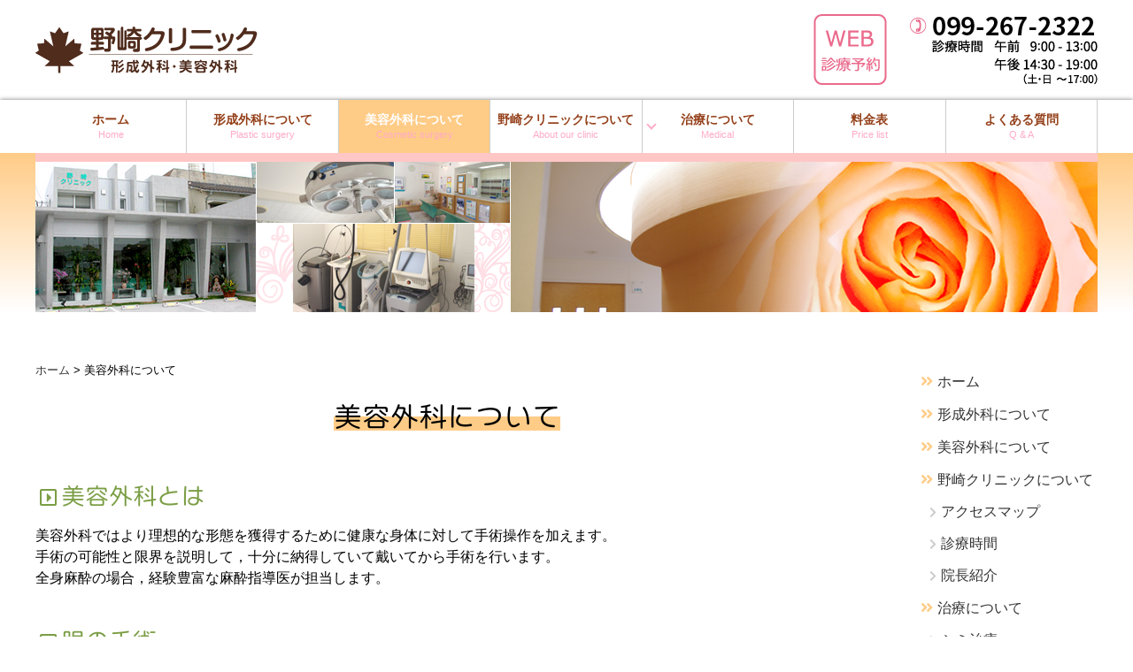

--- FILE ---
content_type: text/css; charset=utf-8
request_url: http://www.nozaki-c.jp/system/wp-content/cache/autoptimize/autoptimize_single_651369912fa1ba3fb75f241ae6ada9c1.php
body_size: 4675
content:
@charset "UTF-8";body{-webkit-text-size-adjust:100%;-ms-text-size-adjust:100%;margin:0;padding:0;border:0;outline:0;vertical-align:baseline;line-height:1;word-break:break-all}div,span,object,iframe,h1,h2,h3,h4,h5,h6,p,blockquote,pre,abbr,address,cite,code,del,dfn,em,img,ins,kbd,q,samp,small,sub,sup,var,b,i,dl,dt,dd,ol,ul,li,fieldset,form,label,legend,table,caption,tbody,tfoot,thead,tr,th,td,article,aside,canvas,details,figcaption,figure,footer,header,hgroup,menu,nav,section,summary,time,mark,audio,video,input{margin:0;padding:0;border:none;font-size:100%;font-weight:400;font-style:normal;vertical-align:baseline;background:0 0;-moz-box-sizing:border-box;-webkit-box-sizing:border-box;box-sizing:border-box}img{vertical-align:bottom}article,aside,details,figcaption,figure,footer,header,menu,nav,section,div,address,iframe,canvas,hr,textarea{display:block;line-height:1}iframe{max-width:100% !important}a,label{cursor:pointer}blockquote{padding:0;margin:0;display:block}address,em{font-style:normal}hr{border:0;margin:0;padding:0}ul,ol,li{list-style:none;-moz-box-sizing:border-box;-webkit-box-sizing:border-box;box-sizing:border-box}textarea{resize:vertical;overflow:hidden;-webkit-appearance:none;border:none;-moz-box-sizing:border-box;-webkit-box-sizing:border-box;box-sizing:border-box}input,button{vertical-align:middle;border-radius:0;border:none;background:0 0;margin:0;padding:0;cursor:pointer}table{border-collapse:collapse}*:before,*:after{padding:0;margin:0;line-height:1}.nav_toggle{display:none}@media only screen and (max-width:767px){.nav_toggle{display:block;position:absolute;top:20px;right:20px;width:1.75rem;height:1.75rem;z-index:999}.nav_toggle i{display:block;width:100%;height:2px;background:#333;position:absolute;transition:transform .5s,opacity .5s}.nav_toggle i:nth-child(1){top:0}.nav_toggle i:nth-child(2){top:0;bottom:0;margin:auto}.nav_toggle i:nth-child(3){bottom:0}.nav_toggle.show i:nth-child(1){transform:translateY(11px) rotate(-45deg)}.nav_toggle.show i:nth-child(2){opacity:0}.nav_toggle.show i:nth-child(3){transform:translateY(-15px) rotate(45deg)}}@media only screen and (max-width:767px){nav{top:100px;left:0;right:0;bottom:0;padding:1rem;background:#fff;display:none}nav.show{display:block}}.basebtn{position:relative;overflow:hidden;text-decoration:none;text-align:center;display:inline-block;border:1px solid #fff;padding:10px 20px;text-align:center;outline:none;-moz-transition:ease .2s;-o-transition:ease .2s;-webkit-transition:ease .2s;transition:ease .2s}.basebtn span{position:relative;z-index:3}.basebtn:hover span{color:#111}.bb_f{border:1px solid #fff}.bb_f span{color:#fff}.bb_red{border:1px solid #111}.bb_red span{color:#111}.bb_red:hover span{color:#fff}.contact__btn{width:100%;-moz-box-sizing:border-box;-webkit-box-sizing:border-box;box-sizing:border-box}@media only screen and (max-width:767px){.contact__btn{font-size:.8rem}}@media only screen and (max-width:509px){.contact__btn{font-size:1rem}}.bgcenterx:before{content:"";position:absolute;top:0;left:0;z-index:2;background:#777;width:100%;height:100%;-moz-transition:-moz-transform .3s cubic-bezier(.8,0,.2,1) 0s;-o-transition:-o-transform .3s cubic-bezier(.8,0,.2,1) 0s;-webkit-transition:-webkit-transform .3s cubic-bezier(.8,0,.2,1);-webkit-transition-delay:0s;transition:transform .3s cubic-bezier(.8,0,.2,1) 0s;-moz-transform:scale(0,1);-ms-transform:scale(0,1);-webkit-transform:scale(0,1);transform:scale(0,1);-moz-transform-origin:top 50%;-ms-transform-origin:top 50%;-webkit-transform-origin:top 50%;transform-origin:top 50%}.bgcenterx:hover:before{-moz-transform:scale(1,1);-ms-transform:scale(1,1);-webkit-transform:scale(1,1);transform:scale(1,1)}#page-top{position:fixed;bottom:20px;right:20px;font-size:77%;z-index:104}#page-top a{text-decoration:none;background:#f44c7f;color:#fff;width:100px;padding:30px 0;text-align:center;display:block;border-radius:5px;border:1px solid #fff}#page-top a:hover{text-decoration:none;background:#fff;color:#f44c7f;border:1px solid #000}.clearfix{*zoom:1;}.clearfix:after{content:"";display:table;clear:both}body{font-family:"Helvetica Neue","Helvetica","Hiragino Sans","Hiragino Kaku Gothic ProN","Arial","Yu Gothic","Meiryo",sans-serif}a{color:#333;-moz-transition:all .5s;-o-transition:all .5s;-webkit-transition:all .5s;transition:all .5s}a:hover{color:#111}img{-moz-transition:all .5s;-o-transition:all .5s;-webkit-transition:all .5s;transition:all .5s}.container{width:100%}.container .inner_wrap{width:1200px;margin:0 auto}@media only screen and (max-width:1200px){.container .inner_wrap{width:100%}}@media only screen and (max-width:1200px){.container .inner_wrap .common .common_base{padding:0 20px}}header{position:relative}header h1{padding:30px 0 30px}@media only screen and (max-width:767px){header h1{text-align:center}}header h1 img{max-width:100%}header .contact_area{position:absolute;top:15px;right:0}@media only screen and (max-width:767px){header .contact_area{position:static;text-align:center}}header .contact_area .btn_reaerve{padding-right:20px}.container+.menu{-moz-box-shadow:0 0 5px #777;-webkit-box-shadow:0 0 5px #777;box-shadow:0 0 5px #777}nav ul{margin:0;font-size:0}nav ul li{display:inline-block;width:calc(100%/7);position:relative}@media only screen and (max-width:767px){nav ul li{display:block;width:100%}}nav ul li a{display:block;padding:15px 0;text-decoration:none;text-align:center;font-weight:700;position:relative;border-right:1px solid #ccc;font-size:14px;color:#94401a}@media only screen and (max-width:1200px){nav ul li a{font-size:10px}}@media only screen and (max-width:767px){nav ul li a{font-size:14px;border-right:0;border-bottom:1px solid #ccc;padding:20px 0}}nav ul li a span{display:block;font-size:.8em;margin-top:5px;color:#ffabc6}@media only screen and (max-width:767px){nav ul li a span{display:inline-block;margin:0 0 0 10px}}nav ul li a:after{content:"";position:absolute;background:#ffcc87;left:0;bottom:0;right:0;margin:0 auto;width:100%;height:2px;-moz-transform:scaleX(0);-ms-transform:scaleX(0);-webkit-transform:scaleX(0);transform:scaleX(0);-moz-transition:all .3s ease;-o-transition:all .3s ease;-webkit-transition:all .3s ease;transition:all .3s ease}nav ul li a:hover:after{-moz-transform:scaleX(1);-ms-transform:scaleX(1);-webkit-transform:scaleX(1);transform:scaleX(1)}nav ul li.current_page_item a,nav ul li.current-menu-item a{background:#ffcc87;color:#fff}nav ul li.has-child ul{position:absolute;left:0;top:60px;z-index:4;background:#ccc;width:180px;visibility:hidden;opacity:0;-moz-transition:all .5s;-o-transition:all .5s;-webkit-transition:all .5s;transition:all .5s}@media only screen and (max-width:767px){nav ul li.has-child ul{position:static;opacity:1;width:100%;visibility:visible;padding-left:15px;background:0 0}}nav ul li.has-child:hover>ul,nav ul li.has-child ul li:hover>ul,nav ul li.has-child:active>ul,nav ul li.has-child ul li:active>ul{visibility:visible;opacity:1}nav ul li.has-child li{width:100%}nav ul li.has-child li a{color:#777;background:#fff;border-right:0;border-bottom:1px solid #eee}nav ul li.has-child li a:hover{color:#fff;background:#ffcc87}@media only screen and (max-width:767px){nav ul li.has-child li a{color:#333;background:0 0}}nav ul li.has-child:before{content:"";position:absolute;left:6px;top:24px;width:6px;height:6px;border-top:2px solid #ffabc6;border-right:2px solid #ffabc6;-moz-transform:rotate(135deg);-ms-transform:rotate(135deg);-webkit-transform:rotate(135deg);transform:rotate(135deg)}nav ul ul li{display:block;float:none}.top_img{background:url('[data-uri]');background:-webkit-gradient(linear,50% 0%,50% 100%,color-stop(0%,#ffcc87),color-stop(100%,#fff));background:-moz-linear-gradient(#ffcc87,#fff);background:-webkit-linear-gradient(#ffcc87,#fff);background:linear-gradient(#ffcc87,#fff)}@media only screen and (max-width:767px){.top_img{margin-top:20px}}.top_img img{max-width:100%}.catch_btn{padding:45px 0;margin-bottom:60px}.catch_btn p.center{text-align:center;margin-bottom:45px}.catch_btn p.center img{max-width:100%}.catch_btn .catch_btn_wrap{display:grid;grid-template-columns:repeat(2,1fr);grid-template-rows:1fr;grid-column-gap:30px;grid-row-gap:0px}@media only screen and (max-width:509px){.catch_btn .catch_btn_wrap{display:block}}.catch_btn .catch_btn_wrap .catch_btn_left{grid-area:1/1/2/2}.catch_btn .catch_btn_wrap .catch_btn_right{grid-area:1/2/2/3}.catch_btn .catch_btn_wrap .catch_btn_left img,.catch_btn .catch_btn_wrap .catch_btn_right img{max-width:100%}.catch_btn .catch_btn_wrap .catch_btn_left img:hover,.catch_btn .catch_btn_wrap .catch_btn_right img:hover{filter:alpha(opacity=70);opacity:.7}@media only screen and (max-width:509px){.catch_btn .catch_btn_wrap .catch_btn_left,.catch_btn .catch_btn_wrap .catch_btn_right{margin-bottom:30px}}.chiryou{margin-bottom:60px}.chiryou .chiryou_wrap{display:-webkit-flex;display:-ms-flexbox;display:flex;-webkit-flex-wrap:wrap;-ms-flex-wrap:wrap;flex-wrap:wrap}.chiryou .chiryou_wrap .chiryou_box{padding:20px;min-width:8%;flex-basis:25%}@media only screen and (max-width:767px){.chiryou .chiryou_wrap .chiryou_box{padding:10px}}@media only screen and (max-width:509px){.chiryou .chiryou_wrap .chiryou_box{padding:10px;flex-basis:50%}}.chiryou .chiryou_wrap .chiryou_box a{display:block;border-radius:10px;overflow:hidden}.chiryou .chiryou_wrap .chiryou_box a:hover{background:#f44c7f}.chiryou .chiryou_wrap .chiryou_box a img{max-width:100%}.reserve_area{background:#ffffe3}.reserve_area .reserve{padding:30px 0}.reserve_area .reserve .reaerve_wrap{display:grid;grid-template-columns:repeat(2,1fr);grid-template-rows:1fr;grid-column-gap:30px;grid-row-gap:0px;align-items:center}@media only screen and (max-width:767px){.reserve_area .reserve .reaerve_wrap{display:block}}.reserve_area .reserve .reaerve_wrap .reaerve_text{grid-area:1/1/2/2}.reserve_area .reserve .reaerve_wrap .reaerve_text p{line-height:1.5;margin-bottom:20px}.reserve_area .reserve .reaerve_wrap .reaerve_btn{grid-area:1/2/2/3;text-align:center}.reserve_area .reserve .reaerve_wrap .reaerve_btn img{max-width:100%}.reserve_area .reserve .reaerve_wrap .reaerve_btn img:hover{-moz-box-shadow:0 0 5px #777;-webkit-box-shadow:0 0 5px #777;box-shadow:0 0 5px #777}.time{padding:30px 0}.time table{width:740px;margin:10px auto}@media only screen and (max-width:767px){.time table{overflow-x:auto;overflow-y:hidden;-webkit-overflow-scrolling:touch;padding:20px 0}}.time table caption{text-align:left;margin-bottom:5px}.time table tr th,.time table tr td{border:1px solid #777;padding:5px;text-align:center;width:calc(85%/8);vertical-align:middle}.time table tr th{background:#ffd600}.time table tr td:first-child{width:15%}.time p.time_p{width:740px;line-height:1.5;margin:0 auto;color:#f90}.access{padding:30px 0 0}@media only screen and (max-width:509px){.map_area{position:relative;padding-bottom:75%;height:0;overflow:hidden}.map_area iframe{position:absolute;top:0;left:0;width:100% !important;height:100% !important}}.chiryou h2,.reserve h2,.time h2,.access h2{font-size:2rem;margin-bottom:20px}.chiryou h2:before,.reserve h2:before,.time h2:before,.access h2:before{content:url(//www.nozaki-c.jp/system/wp-content/themes/tpl/img/icon_h2.png);display:inline-block;vertical-align:middle;margin-right:10px}.chiryou h3,.reserve h3,.time h3,.access h3{text-align:center;margin-top:30px;color:#c66;font-size:1.3rem}.address{padding:30px 0}.address address{text-align:center;line-height:1.5;border:5px solid #ffcc87;padding:30px 0}.address address span.telnum{font-size:1.5rem}.address address span.telnum a{text-decoration:none}.address address span.telnum:before{font-family:'Font Awesome\ 5 Free','Font Awesome\ 5 Brands';content:"\f87b";text-rendering:auto;font-style:normal;font-variant:normal;line-height:1;padding:0 10px 0 0;font-weight:700}@media only screen and (max-width:767px){.table_scl{overflow-x:auto;overflow-y:hidden;-webkit-overflow-scrolling:touch;padding:20px 0}}.layout_wrap{display:grid;grid-template-columns:repeat(5,1fr);grid-template-rows:1fr;grid-column-gap:60px;grid-row-gap:0px;margin:60px 0}@media only screen and (max-width:1200px){.layout_wrap{display:block}}.layout_wrap .layout_contets{grid-area:1/1/2/6}@media only screen and (max-width:1200px){.layout_wrap .layout_contets{width:100%}}.layout_wrap .layout_menu{grid-area:1/6/2/7}@media only screen and (max-width:1200px){.layout_wrap .layout_menu{display:none}}.layout_contets .main .breadcrumbs{margin-bottom:30px;font-size:.8rem}.layout_contets .main .breadcrumbs a{text-decoration:none}.layout_contets .main .breadcrumbs a:hover{background:url('[data-uri]');background:-webkit-gradient(linear,50% 0%,50% 100%,color-stop(50%,rgba(0,0,0,0)),color-stop(50%,#eee));background:-moz-linear-gradient(rgba(0,0,0,0) 50%,#eee 50%);background:-webkit-linear-gradient(rgba(0,0,0,0) 50%,#eee 50%);background:linear-gradient(rgba(0,0,0,0) 50%,#eee 50%)}.layout_contets .main h1{font-size:2rem;text-align:center;font-family:nitalago-rera,sans-serif;font-weight:100;font-style:normal;margin-bottom:60px}.layout_contets .main h1 span{background:url('[data-uri]');background:-webkit-gradient(linear,50% 0%,50% 100%,color-stop(50%,rgba(0,0,0,0)),color-stop(50%,#ffcc87));background:-moz-linear-gradient(rgba(0,0,0,0) 50%,#ffcc87 50%);background:-webkit-linear-gradient(rgba(0,0,0,0) 50%,#ffcc87 50%);background:linear-gradient(rgba(0,0,0,0) 50%,#ffcc87 50%)}@media only screen and (max-width:509px){.layout_contets .main h1{font-size:1.5rem}}.layout_contets .main h2{font-size:1.7rem;font-family:nitalago-rera,sans-serif;font-weight:100;font-style:normal;margin:45px 0 20px;color:#7b9e45}.layout_contets .main h2:before{font-family:'Font Awesome\ 5 Free','Font Awesome\ 5 Brands';content:"\f152";text-rendering:auto;font-style:normal;font-variant:normal;line-height:1;padding:0 5px;font-size:.8em;color:#7b9e45}@media only screen and (max-width:509px){.layout_contets .main h2{font-size:1.5rem}}.layout_contets .main h3{font-size:1.3rem;font-family:nitalago-rera,sans-serif;font-weight:100;font-style:normal;margin:30px 0 10px}.layout_contets .main h3:before{font-family:'Font Awesome\ 5 Free','Font Awesome\ 5 Brands';content:"\f04e";text-rendering:auto;font-style:normal;font-variant:normal;line-height:1;padding:0 5px;font-size:.8em;font-weight:700;color:#7b9e45}.layout_contets .main .contents p,.layout_contets .main .contents ul,.layout_contets .main .contents ol{line-height:1.5;margin-bottom:15px}.layout_contets .main .contents p.center{text-align:center}.layout_contets .main .contents ul li{list-style:circle;margin-left:20px}.layout_contets .main .contents ol li{list-style:decimal;margin-left:20px}.layout_contets .main .contents strong{color:#c66}.layout_contets .main .contents .waku_blue{border:1px solid #6da6d7;background:#f3f8fc;padding:20px;margin:60px 0}.layout_contets .main .contents .waku_blue p{margin-bottom:0}.layout_contets .main .contents .point p{line-height:2}.layout_contets .main .contents .point p strong{display:inline-block;background:#c66;color:#fff;padding:0 .5rem;margin-right:5px;margin-bottom:3px;border-radius:5px}.layout_contets .main .contents .img_shadow img{border:5px solid #fff;-moz-box-shadow:0 0 10px #777;-webkit-box-shadow:0 0 10px #777;box-shadow:0 0 10px #777}.layout_contets .main .contents .map_area{border:5px solid #ccc}.layout_contets .main .contents .time{padding:5px 0}.layout_contets .main .contents .time table{width:930px}.layout_contets .main .contents .time table tr th,.layout_contets .main .contents .time table tr td{padding:10px;text-align:center;border:1px solid #ccc}.layout_contets .main .contents .time table tr th{background:#eee}.layout_contets .main .contents .price table tr th:nth-child(1){background:#ffead5}.layout_contets .main .contents .price table tr th:nth-child(2){background:#f8eadc}.layout_contets .main .contents .price table tr th:nth-child(3){background:#f1eae2}.layout_contets .main .contents .madical_list ul li{list-style:none;margin-left:0}.layout_contets .main .contents .madical_list ul li a{display:block;text-decoration:none;padding:10px;border-bottom:1px dotted #ffcc87;font-weight:700}.layout_contets .main .contents .madical_list ul li a:before{font-family:'Font Awesome\ 5 Free','Font Awesome\ 5 Brands';content:"\f138";text-rendering:auto;font-style:normal;font-variant:normal;line-height:1;padding:0 5px;color:#f90;font-size:.8rem;font-weight:700}.layout_contets .main .contents .madical_list ul li a:hover{background:#ffcc87;color:#fff}.layout_contets .main .contents .madical_list ul li a:hover:before{color:#fff}.layout_contets .main .contents .qa_wrap .qa_nav ul{text-align:center}.layout_contets .main .contents .qa_wrap .qa_nav ul li{list-style:none;margin-left:0;display:inline-block}.layout_contets .main .contents .qa_wrap .qa_nav ul li a{display:block;text-decoration:none;background:#fff;border:1px solid #7b9e45;border-radius:100vh;color:#7b9e45;padding:5px 20px;font-size:.85rem;margin:10px 0}.layout_contets .main .contents .qa_wrap .qa_nav ul li a:hover{background:#7b9e45;color:#fff}.layout_contets .main .contents .qa_wrap .qa_box{border:1px solid #7b9e45;border-radius:10px;padding:0 20px;margin:60px 0}.layout_contets .main .contents .qa_wrap .qa_box h2{margin-top:20px}.layout_contets .main .contents .qa_wrap .qa_box dl{margin:30px 0}.layout_contets .main .contents .qa_wrap .qa_box dl dt{border-bottom:1px dotted #ccc}.layout_contets .main .contents .qa_wrap .qa_box dl dt:before{content:url(//www.nozaki-c.jp/system/wp-content/themes/tpl/img/qa_q.png);vertical-align:middle}.layout_contets .main .contents .qa_wrap .qa_box dl dd{position:relative;padding-top:10px;padding-left:45px}.layout_contets .main .contents .qa_wrap .qa_box dl dd:before{content:url(//www.nozaki-c.jp/system/wp-content/themes/tpl/img/qa_a.png);position:absolute;top:0;left:0}.layout_menu aside ul li a{text-decoration:none;display:block;padding:10px 5px;position:relative}.layout_menu aside ul li a:after{content:"";position:absolute;background:#ccc;left:0;bottom:0;right:0;margin:0 auto;width:100%;height:2px;-moz-transform:scaleX(0);-ms-transform:scaleX(0);-webkit-transform:scaleX(0);transform:scaleX(0);-moz-transition:all .3s ease;-o-transition:all .3s ease;-webkit-transition:all .3s ease;transition:all .3s ease}.layout_menu aside ul li a:hover:after{-moz-transform:scaleX(1);-ms-transform:scaleX(1);-webkit-transform:scaleX(1);transform:scaleX(1)}.layout_menu aside ul li a:before{font-family:'Font Awesome\ 5 Free','Font Awesome\ 5 Brands';content:"\f101";text-rendering:auto;font-style:normal;font-variant:normal;line-height:1;padding:0 5px;font-weight:700;color:#ffcc87}.layout_menu aside ul li ul li a{padding-left:15px}.layout_menu aside ul li ul li a:before{content:"\f054";color:#ccc;font-size:.8rem}footer{margin-top:60px;padding:30px 0 20px;background:#ffabc6}footer .nav_footer ul{text-align:center;font-size:0}footer .nav_footer ul li{display:inline-block}footer .nav_footer ul li a{display:block;padding:5px 15px;text-align:center;text-decoration:none;border-right:1px solid #fff;color:#fff;font-size:15px;border-bottom:2px solid #ffabc6}footer .nav_footer ul li a:hover{background:#fff;color:#ffabc6;border-bottom:2px solid #fff}footer .nav_footer ul li:last-child a{border:0}footer .nav_footer ul li.current-menu-item a{border-bottom:2px solid #fff}footer address{color:#fff;text-align:center;margin:20px 0;line-height:1.5}footer address span{display:inline-block;margin-right:10px;font-weight:700}footer address a{color:#fff}footer p.copy{text-align:center;color:#fff}.entry-nav{letter-spacing:-.4rem;margin-top:6rem}.entry-nav .entry-nav-link{letter-spacing:normal;display:inline-block;*display:inline;width:50%;text-align:center}.entry-nav .entry-nav-link a{display:block;text-decoration:none;padding:1rem;background:#ccc}.entry-nav .entry-nav-link a:hover{background:#333;color:#fff}

--- FILE ---
content_type: text/javascript; charset=utf-8
request_url: http://www.nozaki-c.jp/system/wp-content/cache/autoptimize/autoptimize_single_30bea7ebea522a51a27bc56aa5776b8f.php
body_size: 306
content:
$('.nav_toggle').on('click',function(){$('.nav_toggle, nav').toggleClass('show');});$('.link').click(function(){if($('.nav_toggle, nav').hasClass('show')){$('.nav_toggle, nav').removeClass("show");}else{$('.nav_toggle, nav').addClass("show");}});var stroke;stroke=new Vivus('mask',{start:'manual',type:'scenario-sync',duration:20,forceRender:false,animTimingFunction:Vivus.EASE,},function(){$("#mask").attr("class","done");});$(window).on('load',function(){$("#splash").delay(3000).fadeOut('slow');$("#splash_logo").delay(3000).fadeOut('slow');stroke.play();});

--- FILE ---
content_type: text/javascript; charset=utf-8
request_url: http://www.nozaki-c.jp/system/wp-content/cache/autoptimize/autoptimize_single_12db8dfb5bec8d1ac5d8eff102589773.php
body_size: 343
content:
$(function(){let showFlag=false;let topBtn=$('#page-top');topBtn.css('bottom','-100px');$(window).scroll(function(){if($(this).scrollTop()>100){if(showFlag==false){showFlag=true;topBtn.stop().animate({'bottom':'20px'},200);}}else{if(showFlag){showFlag=false;topBtn.stop().animate({'bottom':'-100px'},200);}}});});$(function(){$('a[href^="#"]').on('click',function(){let headerHeight=0;let speed=700;let easing='swing';let href=$(this).attr('href');let target=$((href=='#'||href=='#top')?'html':href);let position=target.offset().top;$('body,html').stop().animate({scrollTop:position-headerHeight},speed,easing);return false;});});